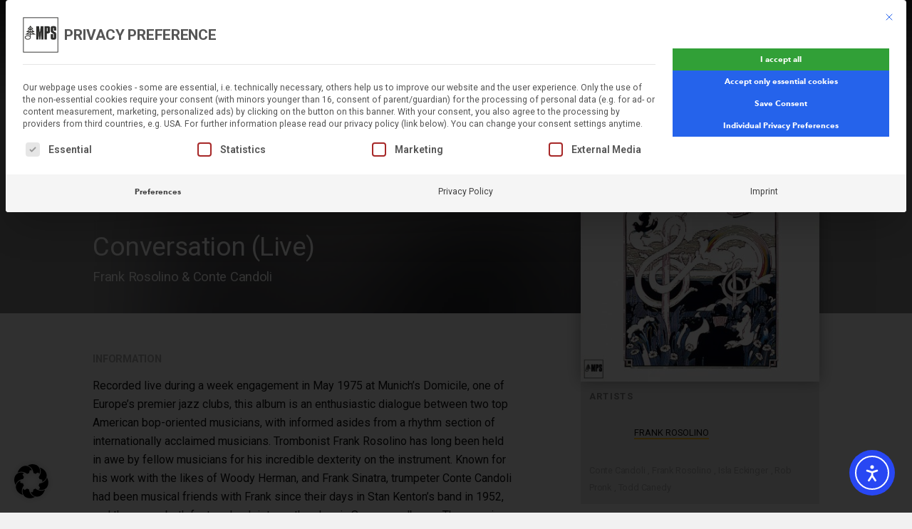

--- FILE ---
content_type: text/html; charset=UTF-8
request_url: https://www.mps-music.com/releases/conversation-live/
body_size: 18538
content:
<!doctype html>
<html lang="en-GB" class="no-js">
<head>
	<meta charset="UTF-8">
	<title>Conversation (Live) - MPS : MPS</title>

	<meta http-equiv="X-UA-Compatible" content="IE=edge,chrome=1">
	<meta name="viewport" content="width=device-width, initial-scale=1.0, minimum-scale=1.0, maximum-scale=1.0, user-scalable=no">
	<meta name="description" content="MPS &#8211; The German Jazz Icon &#8211; Musikproduktion Schwarzwald.">

	<!-- Facebook Share Contents -->
			<meta property="og:image" content="https://www.mps-music.com/wp-content/uploads/2022/10/MPS_Facebook-Share_Image_3200x1600-scaled.jpg">
		<meta property="og:image:type" content="image/png">
		<meta property="og:image:width" content="1200">
		<meta property="og:image:height" content="630">
			<meta property="og:title" content="MPS">
	<meta property="og:site_name" content="MPS">

	
	<meta property="og:description" content="Diversity, courage and quality – these are the trademarks with which MPS gained its glory as the first German jazz label. And with this genre itself, MPS built up a catalogue including more than 500 albums over the years. In 2015 Edel started to revive it in the best sense. ">
	<meta property="og:url" content="https://www.mps-music.com/">
	<meta property="og:locale" content="de_DE">
	<meta property="og:type" content="website">
	<!-- /Facebook Share Contents -->

			<link rel="icon" href="https://www.mps-music.com/wp-content/uploads/2018/02/50yearsMPS_black16.png" type="image/png" sizes="16x16">
				<link rel="icon" href="https://www.mps-music.com/wp-content/uploads/2018/02/50yearsMPS_black32.png" type="image/png" sizes="32x32">
				<link rel="icon" href="https://www.mps-music.com/wp-content/uploads/2018/02/50yearsMPS_black64.png" type="image/png" sizes="64x64">
	
	<meta name='robots' content='index, follow, max-image-preview:large, max-snippet:-1, max-video-preview:-1' />

	<!-- This site is optimized with the Yoast SEO plugin v26.6 - https://yoast.com/wordpress/plugins/seo/ -->
	<link rel="canonical" href="https://www.mps-music.com/releases/conversation-live/" />
	<meta property="og:locale" content="en_GB" />
	<meta property="og:type" content="article" />
	<meta property="og:title" content="Conversation (Live) - MPS" />
	<meta property="og:description" content="Recorded live during a week engagement in May 1975 at Munich’s Domicile, one of Europe’s premier jazz clubs, this album is an enthusiastic dialogue between two top American bop-oriented musicians, with informed asides from a rhythm section of internationally acclaimed musicians. Trombonist Frank Rosolino has long been held in awe by fellow musicians for his [&hellip;]" />
	<meta property="og:url" content="https://www.mps-music.com/releases/conversation-live/" />
	<meta property="og:site_name" content="MPS" />
	<meta property="article:modified_time" content="2023-06-01T14:25:29+00:00" />
	<meta property="og:image" content="https://www.mps-music.com/wp-content/uploads/2016/12/4056813009293_Conversation-Live.jpg" />
	<meta property="og:image:width" content="3000" />
	<meta property="og:image:height" content="3000" />
	<meta property="og:image:type" content="image/jpeg" />
	<meta name="twitter:card" content="summary_large_image" />
	<meta name="twitter:label1" content="Estimated reading time" />
	<meta name="twitter:data1" content="2 minutes" />
	<script type="application/ld+json" class="yoast-schema-graph">{"@context":"https://schema.org","@graph":[{"@type":"WebPage","@id":"https://www.mps-music.com/releases/conversation-live/","url":"https://www.mps-music.com/releases/conversation-live/","name":"Conversation (Live) - MPS","isPartOf":{"@id":"https://www.mps-music.com/#website"},"primaryImageOfPage":{"@id":"https://www.mps-music.com/releases/conversation-live/#primaryimage"},"image":{"@id":"https://www.mps-music.com/releases/conversation-live/#primaryimage"},"thumbnailUrl":"https://www.mps-music.com/wp-content/uploads/2016/12/4056813009293_Conversation-Live.jpg","datePublished":"2017-01-19T10:04:06+00:00","dateModified":"2023-06-01T14:25:29+00:00","breadcrumb":{"@id":"https://www.mps-music.com/releases/conversation-live/#breadcrumb"},"inLanguage":"en-GB","potentialAction":[{"@type":"ReadAction","target":["https://www.mps-music.com/releases/conversation-live/"]}]},{"@type":"ImageObject","inLanguage":"en-GB","@id":"https://www.mps-music.com/releases/conversation-live/#primaryimage","url":"https://www.mps-music.com/wp-content/uploads/2016/12/4056813009293_Conversation-Live.jpg","contentUrl":"https://www.mps-music.com/wp-content/uploads/2016/12/4056813009293_Conversation-Live.jpg","width":3000,"height":3000},{"@type":"BreadcrumbList","@id":"https://www.mps-music.com/releases/conversation-live/#breadcrumb","itemListElement":[{"@type":"ListItem","position":1,"name":"Home","item":"https://www.mps-music.com/"},{"@type":"ListItem","position":2,"name":"Releases","item":"https://www.mps-music.com/releases/"},{"@type":"ListItem","position":3,"name":"Conversation (Live)"}]},{"@type":"WebSite","@id":"https://www.mps-music.com/#website","url":"https://www.mps-music.com/","name":"MPS","description":"MPS - The German Jazz Icon - Musikproduktion Schwarzwald.","potentialAction":[{"@type":"SearchAction","target":{"@type":"EntryPoint","urlTemplate":"https://www.mps-music.com/?s={search_term_string}"},"query-input":{"@type":"PropertyValueSpecification","valueRequired":true,"valueName":"search_term_string"}}],"inLanguage":"en-GB"}]}</script>
	<!-- / Yoast SEO plugin. -->


<script type='application/javascript'  id='pys-version-script'>console.log('PixelYourSite Free version 11.1.5');</script>
<link rel='dns-prefetch' href='//cdn.elementor.com' />
<link id='omgf-preload-0' rel='preload' href='//www.mps-music.com/wp-content/uploads/omgf/google-roboto-font/roboto-normal-latin-ext-400.woff2?ver=1663589173' as='font' type='font/woff2' crossorigin />
<link id='omgf-preload-1' rel='preload' href='//www.mps-music.com/wp-content/uploads/omgf/google-roboto-font/roboto-normal-latin-400.woff2?ver=1663589173' as='font' type='font/woff2' crossorigin />
<link rel="alternate" title="oEmbed (JSON)" type="application/json+oembed" href="https://www.mps-music.com/wp-json/oembed/1.0/embed?url=https%3A%2F%2Fwww.mps-music.com%2Freleases%2Fconversation-live%2F&#038;lang=en" />
<link rel="alternate" title="oEmbed (XML)" type="text/xml+oembed" href="https://www.mps-music.com/wp-json/oembed/1.0/embed?url=https%3A%2F%2Fwww.mps-music.com%2Freleases%2Fconversation-live%2F&#038;format=xml&#038;lang=en" />
<style id='wp-img-auto-sizes-contain-inline-css' type='text/css'>
img:is([sizes=auto i],[sizes^="auto," i]){contain-intrinsic-size:3000px 1500px}
/*# sourceURL=wp-img-auto-sizes-contain-inline-css */
</style>
<style id='wp-emoji-styles-inline-css' type='text/css'>

	img.wp-smiley, img.emoji {
		display: inline !important;
		border: none !important;
		box-shadow: none !important;
		height: 1em !important;
		width: 1em !important;
		margin: 0 0.07em !important;
		vertical-align: -0.1em !important;
		background: none !important;
		padding: 0 !important;
	}
/*# sourceURL=wp-emoji-styles-inline-css */
</style>
<link rel='stylesheet' id='wp-block-library-css' href='https://www.mps-music.com/wp-includes/css/dist/block-library/style.min.css?ver=6.9' type='text/css' media='all' />
<style id='classic-theme-styles-inline-css' type='text/css'>
/*! This file is auto-generated */
.wp-block-button__link{color:#fff;background-color:#32373c;border-radius:9999px;box-shadow:none;text-decoration:none;padding:calc(.667em + 2px) calc(1.333em + 2px);font-size:1.125em}.wp-block-file__button{background:#32373c;color:#fff;text-decoration:none}
/*# sourceURL=/wp-includes/css/classic-themes.min.css */
</style>
<style id='global-styles-inline-css' type='text/css'>
:root{--wp--preset--aspect-ratio--square: 1;--wp--preset--aspect-ratio--4-3: 4/3;--wp--preset--aspect-ratio--3-4: 3/4;--wp--preset--aspect-ratio--3-2: 3/2;--wp--preset--aspect-ratio--2-3: 2/3;--wp--preset--aspect-ratio--16-9: 16/9;--wp--preset--aspect-ratio--9-16: 9/16;--wp--preset--color--black: #000000;--wp--preset--color--cyan-bluish-gray: #abb8c3;--wp--preset--color--white: #ffffff;--wp--preset--color--pale-pink: #f78da7;--wp--preset--color--vivid-red: #cf2e2e;--wp--preset--color--luminous-vivid-orange: #ff6900;--wp--preset--color--luminous-vivid-amber: #fcb900;--wp--preset--color--light-green-cyan: #7bdcb5;--wp--preset--color--vivid-green-cyan: #00d084;--wp--preset--color--pale-cyan-blue: #8ed1fc;--wp--preset--color--vivid-cyan-blue: #0693e3;--wp--preset--color--vivid-purple: #9b51e0;--wp--preset--gradient--vivid-cyan-blue-to-vivid-purple: linear-gradient(135deg,rgb(6,147,227) 0%,rgb(155,81,224) 100%);--wp--preset--gradient--light-green-cyan-to-vivid-green-cyan: linear-gradient(135deg,rgb(122,220,180) 0%,rgb(0,208,130) 100%);--wp--preset--gradient--luminous-vivid-amber-to-luminous-vivid-orange: linear-gradient(135deg,rgb(252,185,0) 0%,rgb(255,105,0) 100%);--wp--preset--gradient--luminous-vivid-orange-to-vivid-red: linear-gradient(135deg,rgb(255,105,0) 0%,rgb(207,46,46) 100%);--wp--preset--gradient--very-light-gray-to-cyan-bluish-gray: linear-gradient(135deg,rgb(238,238,238) 0%,rgb(169,184,195) 100%);--wp--preset--gradient--cool-to-warm-spectrum: linear-gradient(135deg,rgb(74,234,220) 0%,rgb(151,120,209) 20%,rgb(207,42,186) 40%,rgb(238,44,130) 60%,rgb(251,105,98) 80%,rgb(254,248,76) 100%);--wp--preset--gradient--blush-light-purple: linear-gradient(135deg,rgb(255,206,236) 0%,rgb(152,150,240) 100%);--wp--preset--gradient--blush-bordeaux: linear-gradient(135deg,rgb(254,205,165) 0%,rgb(254,45,45) 50%,rgb(107,0,62) 100%);--wp--preset--gradient--luminous-dusk: linear-gradient(135deg,rgb(255,203,112) 0%,rgb(199,81,192) 50%,rgb(65,88,208) 100%);--wp--preset--gradient--pale-ocean: linear-gradient(135deg,rgb(255,245,203) 0%,rgb(182,227,212) 50%,rgb(51,167,181) 100%);--wp--preset--gradient--electric-grass: linear-gradient(135deg,rgb(202,248,128) 0%,rgb(113,206,126) 100%);--wp--preset--gradient--midnight: linear-gradient(135deg,rgb(2,3,129) 0%,rgb(40,116,252) 100%);--wp--preset--font-size--small: 13px;--wp--preset--font-size--medium: 20px;--wp--preset--font-size--large: 36px;--wp--preset--font-size--x-large: 42px;--wp--preset--spacing--20: 0.44rem;--wp--preset--spacing--30: 0.67rem;--wp--preset--spacing--40: 1rem;--wp--preset--spacing--50: 1.5rem;--wp--preset--spacing--60: 2.25rem;--wp--preset--spacing--70: 3.38rem;--wp--preset--spacing--80: 5.06rem;--wp--preset--shadow--natural: 6px 6px 9px rgba(0, 0, 0, 0.2);--wp--preset--shadow--deep: 12px 12px 50px rgba(0, 0, 0, 0.4);--wp--preset--shadow--sharp: 6px 6px 0px rgba(0, 0, 0, 0.2);--wp--preset--shadow--outlined: 6px 6px 0px -3px rgb(255, 255, 255), 6px 6px rgb(0, 0, 0);--wp--preset--shadow--crisp: 6px 6px 0px rgb(0, 0, 0);}:where(.is-layout-flex){gap: 0.5em;}:where(.is-layout-grid){gap: 0.5em;}body .is-layout-flex{display: flex;}.is-layout-flex{flex-wrap: wrap;align-items: center;}.is-layout-flex > :is(*, div){margin: 0;}body .is-layout-grid{display: grid;}.is-layout-grid > :is(*, div){margin: 0;}:where(.wp-block-columns.is-layout-flex){gap: 2em;}:where(.wp-block-columns.is-layout-grid){gap: 2em;}:where(.wp-block-post-template.is-layout-flex){gap: 1.25em;}:where(.wp-block-post-template.is-layout-grid){gap: 1.25em;}.has-black-color{color: var(--wp--preset--color--black) !important;}.has-cyan-bluish-gray-color{color: var(--wp--preset--color--cyan-bluish-gray) !important;}.has-white-color{color: var(--wp--preset--color--white) !important;}.has-pale-pink-color{color: var(--wp--preset--color--pale-pink) !important;}.has-vivid-red-color{color: var(--wp--preset--color--vivid-red) !important;}.has-luminous-vivid-orange-color{color: var(--wp--preset--color--luminous-vivid-orange) !important;}.has-luminous-vivid-amber-color{color: var(--wp--preset--color--luminous-vivid-amber) !important;}.has-light-green-cyan-color{color: var(--wp--preset--color--light-green-cyan) !important;}.has-vivid-green-cyan-color{color: var(--wp--preset--color--vivid-green-cyan) !important;}.has-pale-cyan-blue-color{color: var(--wp--preset--color--pale-cyan-blue) !important;}.has-vivid-cyan-blue-color{color: var(--wp--preset--color--vivid-cyan-blue) !important;}.has-vivid-purple-color{color: var(--wp--preset--color--vivid-purple) !important;}.has-black-background-color{background-color: var(--wp--preset--color--black) !important;}.has-cyan-bluish-gray-background-color{background-color: var(--wp--preset--color--cyan-bluish-gray) !important;}.has-white-background-color{background-color: var(--wp--preset--color--white) !important;}.has-pale-pink-background-color{background-color: var(--wp--preset--color--pale-pink) !important;}.has-vivid-red-background-color{background-color: var(--wp--preset--color--vivid-red) !important;}.has-luminous-vivid-orange-background-color{background-color: var(--wp--preset--color--luminous-vivid-orange) !important;}.has-luminous-vivid-amber-background-color{background-color: var(--wp--preset--color--luminous-vivid-amber) !important;}.has-light-green-cyan-background-color{background-color: var(--wp--preset--color--light-green-cyan) !important;}.has-vivid-green-cyan-background-color{background-color: var(--wp--preset--color--vivid-green-cyan) !important;}.has-pale-cyan-blue-background-color{background-color: var(--wp--preset--color--pale-cyan-blue) !important;}.has-vivid-cyan-blue-background-color{background-color: var(--wp--preset--color--vivid-cyan-blue) !important;}.has-vivid-purple-background-color{background-color: var(--wp--preset--color--vivid-purple) !important;}.has-black-border-color{border-color: var(--wp--preset--color--black) !important;}.has-cyan-bluish-gray-border-color{border-color: var(--wp--preset--color--cyan-bluish-gray) !important;}.has-white-border-color{border-color: var(--wp--preset--color--white) !important;}.has-pale-pink-border-color{border-color: var(--wp--preset--color--pale-pink) !important;}.has-vivid-red-border-color{border-color: var(--wp--preset--color--vivid-red) !important;}.has-luminous-vivid-orange-border-color{border-color: var(--wp--preset--color--luminous-vivid-orange) !important;}.has-luminous-vivid-amber-border-color{border-color: var(--wp--preset--color--luminous-vivid-amber) !important;}.has-light-green-cyan-border-color{border-color: var(--wp--preset--color--light-green-cyan) !important;}.has-vivid-green-cyan-border-color{border-color: var(--wp--preset--color--vivid-green-cyan) !important;}.has-pale-cyan-blue-border-color{border-color: var(--wp--preset--color--pale-cyan-blue) !important;}.has-vivid-cyan-blue-border-color{border-color: var(--wp--preset--color--vivid-cyan-blue) !important;}.has-vivid-purple-border-color{border-color: var(--wp--preset--color--vivid-purple) !important;}.has-vivid-cyan-blue-to-vivid-purple-gradient-background{background: var(--wp--preset--gradient--vivid-cyan-blue-to-vivid-purple) !important;}.has-light-green-cyan-to-vivid-green-cyan-gradient-background{background: var(--wp--preset--gradient--light-green-cyan-to-vivid-green-cyan) !important;}.has-luminous-vivid-amber-to-luminous-vivid-orange-gradient-background{background: var(--wp--preset--gradient--luminous-vivid-amber-to-luminous-vivid-orange) !important;}.has-luminous-vivid-orange-to-vivid-red-gradient-background{background: var(--wp--preset--gradient--luminous-vivid-orange-to-vivid-red) !important;}.has-very-light-gray-to-cyan-bluish-gray-gradient-background{background: var(--wp--preset--gradient--very-light-gray-to-cyan-bluish-gray) !important;}.has-cool-to-warm-spectrum-gradient-background{background: var(--wp--preset--gradient--cool-to-warm-spectrum) !important;}.has-blush-light-purple-gradient-background{background: var(--wp--preset--gradient--blush-light-purple) !important;}.has-blush-bordeaux-gradient-background{background: var(--wp--preset--gradient--blush-bordeaux) !important;}.has-luminous-dusk-gradient-background{background: var(--wp--preset--gradient--luminous-dusk) !important;}.has-pale-ocean-gradient-background{background: var(--wp--preset--gradient--pale-ocean) !important;}.has-electric-grass-gradient-background{background: var(--wp--preset--gradient--electric-grass) !important;}.has-midnight-gradient-background{background: var(--wp--preset--gradient--midnight) !important;}.has-small-font-size{font-size: var(--wp--preset--font-size--small) !important;}.has-medium-font-size{font-size: var(--wp--preset--font-size--medium) !important;}.has-large-font-size{font-size: var(--wp--preset--font-size--large) !important;}.has-x-large-font-size{font-size: var(--wp--preset--font-size--x-large) !important;}
:where(.wp-block-post-template.is-layout-flex){gap: 1.25em;}:where(.wp-block-post-template.is-layout-grid){gap: 1.25em;}
:where(.wp-block-term-template.is-layout-flex){gap: 1.25em;}:where(.wp-block-term-template.is-layout-grid){gap: 1.25em;}
:where(.wp-block-columns.is-layout-flex){gap: 2em;}:where(.wp-block-columns.is-layout-grid){gap: 2em;}
:root :where(.wp-block-pullquote){font-size: 1.5em;line-height: 1.6;}
/*# sourceURL=global-styles-inline-css */
</style>
<link rel='stylesheet' id='agp-inpost-gallery-ui-css-css' href='https://www.mps-music.com/wp-content/plugins/agp-inpost-gallery//agp-inpost-gallery-ui.css?ver=1.0' type='text/css' media='all' />
<link rel='stylesheet' id='contact-form-7-css' href='https://www.mps-music.com/wp-content/plugins/contact-form-7/includes/css/styles.css?ver=6.1.4' type='text/css' media='all' />
<link rel='stylesheet' id='collapscore-css-css' href='https://www.mps-music.com/wp-content/plugins/jquery-collapse-o-matic/css/core_style.css?ver=1.0' type='text/css' media='all' />
<link rel='stylesheet' id='collapseomatic-css-css' href='https://www.mps-music.com/wp-content/plugins/jquery-collapse-o-matic/css/light_style.css?ver=1.6' type='text/css' media='all' />
<link rel='stylesheet' id='siteorigin-panels-front-css' href='https://www.mps-music.com/wp-content/plugins/siteorigin-panels/css/front-flex.min.css?ver=2.33.4' type='text/css' media='all' />
<link rel='stylesheet' id='ea11y-widget-fonts-css' href='https://www.mps-music.com/wp-content/plugins/pojo-accessibility/assets/build/fonts.css?ver=3.9.1' type='text/css' media='all' />
<link rel='stylesheet' id='ea11y-skip-link-css' href='https://www.mps-music.com/wp-content/plugins/pojo-accessibility/assets/build/skip-link.css?ver=3.9.1' type='text/css' media='all' />
<link rel='stylesheet' id='style-css' href='https://www.mps-music.com/wp-content/themes/edel-wp/style.css?ver=1.0' type='text/css' media='all' />
<link rel='stylesheet' id='mps-css' href='https://www.mps-music.com/wp-content/themes/edel-wp/css/mps/mps.css?ver=1.0' type='text/css' media='all' />
<link rel='stylesheet' id='post-gallery-styles-css' href='https://www.mps-music.com/wp-content/themes/edel-wp/includes/post-extensions/post-gallery/css/post-gallery.css?ver=1.0' type='text/css' media='all' />
<link rel='stylesheet' id='borlabs-cookie-custom-css' href='https://www.mps-music.com/wp-content/cache/borlabs-cookie/1/borlabs-cookie-1-en.css?ver=3.3.23-158' type='text/css' media='all' />
<link rel='stylesheet' id='ekit-widget-styles-css' href='https://www.mps-music.com/wp-content/plugins/elementskit-lite/widgets/init/assets/css/widget-styles.css?ver=3.7.7' type='text/css' media='all' />
<link rel='stylesheet' id='ekit-responsive-css' href='https://www.mps-music.com/wp-content/plugins/elementskit-lite/widgets/init/assets/css/responsive.css?ver=3.7.7' type='text/css' media='all' />
<link rel='stylesheet' id='elementor-frontend-css' href='https://www.mps-music.com/wp-content/plugins/elementor/assets/css/frontend.min.css?ver=3.33.4' type='text/css' media='all' />
<link rel='stylesheet' id='widget-icon-list-css' href='https://www.mps-music.com/wp-content/plugins/elementor/assets/css/widget-icon-list.min.css?ver=3.33.4' type='text/css' media='all' />
<link rel='stylesheet' id='eael-general-css' href='https://www.mps-music.com/wp-content/plugins/essential-addons-for-elementor-lite/assets/front-end/css/view/general.min.css?ver=6.5.4' type='text/css' media='all' />
<script type="text/javascript" id="jquery-core-js-extra">
/* <![CDATA[ */
var pysFacebookRest = {"restApiUrl":"https://www.mps-music.com/wp-json/pys-facebook/v1/event","debug":""};
//# sourceURL=jquery-core-js-extra
/* ]]> */
</script>
<script type="text/javascript" src="https://www.mps-music.com/wp-includes/js/jquery/jquery.min.js?ver=3.7.1" id="jquery-core-js"></script>
<script type="text/javascript" src="https://www.mps-music.com/wp-includes/js/jquery/jquery-migrate.min.js?ver=3.4.1" id="jquery-migrate-js"></script>
<script type="text/javascript" src="https://www.mps-music.com/wp-includes/js/tinymce/tinymce.min.js?ver=49110-20250317" id="wp-tinymce-root-js"></script>
<script type="text/javascript" src="https://www.mps-music.com/wp-includes/js/tinymce/plugins/compat3x/plugin.min.js?ver=49110-20250317" id="wp-tinymce-js"></script>
<script type="text/javascript" src="https://www.mps-music.com/wp-content/themes/edel-wp/includes/post-extensions/post-gallery/js/post-gallery.js?ver=6.9" id="post-gallery-js-js"></script>
<script data-no-optimize="1" data-no-minify="1" data-cfasync="false" type="text/javascript" src="https://www.mps-music.com/wp-content/cache/borlabs-cookie/1/borlabs-cookie-config-en.json.js?ver=3.3.23-173" id="borlabs-cookie-config-js"></script>
<script data-no-optimize="1" data-no-minify="1" data-cfasync="false" type="text/javascript" src="https://www.mps-music.com/wp-content/plugins/borlabs-cookie/assets/javascript/borlabs-cookie-prioritize.min.js?ver=3.3.23" id="borlabs-cookie-prioritize-js"></script>
<script type="text/javascript" src="https://www.mps-music.com/wp-content/plugins/pixelyoursite/dist/scripts/jquery.bind-first-0.2.3.min.js?ver=0.2.3" id="jquery-bind-first-js"></script>
<script type="text/javascript" src="https://www.mps-music.com/wp-content/plugins/pixelyoursite/dist/scripts/js.cookie-2.1.3.min.js?ver=2.1.3" id="js-cookie-pys-js"></script>
<script type="text/javascript" src="https://www.mps-music.com/wp-content/plugins/pixelyoursite/dist/scripts/tld.min.js?ver=2.3.1" id="js-tld-js"></script>
<script type="text/javascript" id="pys-js-extra">
/* <![CDATA[ */
var pysOptions = {"staticEvents":{"facebook":{"init_event":[{"delay":0,"type":"static","ajaxFire":true,"name":"PageView","pixelIds":["979973949147632"],"eventID":"1a3e2100-1ecb-4bba-9347-3c700549d7d0","params":{"page_title":"Conversation (Live)","post_type":"release","post_id":1552,"plugin":"PixelYourSite","user_role":"guest","event_url":"www.mps-music.com/releases/conversation-live/"},"e_id":"init_event","ids":[],"hasTimeWindow":false,"timeWindow":0,"woo_order":"","edd_order":""}]}},"dynamicEvents":{"automatic_event_form":{"facebook":{"delay":0,"type":"dyn","name":"Form","pixelIds":["979973949147632"],"eventID":"afac6ada-e917-41dc-a40c-e2961559db6c","params":{"page_title":"Conversation (Live)","post_type":"release","post_id":1552,"plugin":"PixelYourSite","user_role":"guest","event_url":"www.mps-music.com/releases/conversation-live/"},"e_id":"automatic_event_form","ids":[],"hasTimeWindow":false,"timeWindow":0,"woo_order":"","edd_order":""}},"automatic_event_download":{"facebook":{"delay":0,"type":"dyn","name":"Download","extensions":["","doc","exe","js","pdf","ppt","tgz","zip","xls"],"pixelIds":["979973949147632"],"eventID":"720c7683-f466-44e7-885a-2868032019ac","params":{"page_title":"Conversation (Live)","post_type":"release","post_id":1552,"plugin":"PixelYourSite","user_role":"guest","event_url":"www.mps-music.com/releases/conversation-live/"},"e_id":"automatic_event_download","ids":[],"hasTimeWindow":false,"timeWindow":0,"woo_order":"","edd_order":""}},"automatic_event_comment":{"facebook":{"delay":0,"type":"dyn","name":"Comment","pixelIds":["979973949147632"],"eventID":"a8971fdf-a900-49c0-80df-6a34ff55d930","params":{"page_title":"Conversation (Live)","post_type":"release","post_id":1552,"plugin":"PixelYourSite","user_role":"guest","event_url":"www.mps-music.com/releases/conversation-live/"},"e_id":"automatic_event_comment","ids":[],"hasTimeWindow":false,"timeWindow":0,"woo_order":"","edd_order":""}}},"triggerEvents":[],"triggerEventTypes":[],"facebook":{"pixelIds":["979973949147632"],"advancedMatching":[],"advancedMatchingEnabled":false,"removeMetadata":false,"wooVariableAsSimple":false,"serverApiEnabled":true,"wooCRSendFromServer":false,"send_external_id":null,"enabled_medical":false,"do_not_track_medical_param":["event_url","post_title","page_title","landing_page","content_name","categories","category_name","tags"],"meta_ldu":false},"debug":"","siteUrl":"https://www.mps-music.com","ajaxUrl":"https://www.mps-music.com/wp-admin/admin-ajax.php","ajax_event":"8869dc45af","enable_remove_download_url_param":"1","cookie_duration":"7","last_visit_duration":"60","enable_success_send_form":"","ajaxForServerEvent":"1","ajaxForServerStaticEvent":"1","useSendBeacon":"1","send_external_id":"1","external_id_expire":"180","track_cookie_for_subdomains":"1","google_consent_mode":"1","gdpr":{"ajax_enabled":true,"all_disabled_by_api":false,"facebook_disabled_by_api":false,"analytics_disabled_by_api":false,"google_ads_disabled_by_api":false,"pinterest_disabled_by_api":false,"bing_disabled_by_api":false,"reddit_disabled_by_api":false,"externalID_disabled_by_api":false,"facebook_prior_consent_enabled":true,"analytics_prior_consent_enabled":true,"google_ads_prior_consent_enabled":null,"pinterest_prior_consent_enabled":true,"bing_prior_consent_enabled":true,"cookiebot_integration_enabled":false,"cookiebot_facebook_consent_category":"marketing","cookiebot_analytics_consent_category":"statistics","cookiebot_tiktok_consent_category":"marketing","cookiebot_google_ads_consent_category":"marketing","cookiebot_pinterest_consent_category":"marketing","cookiebot_bing_consent_category":"marketing","consent_magic_integration_enabled":false,"real_cookie_banner_integration_enabled":false,"cookie_notice_integration_enabled":false,"cookie_law_info_integration_enabled":false,"analytics_storage":{"enabled":true,"value":"granted","filter":false},"ad_storage":{"enabled":true,"value":"granted","filter":false},"ad_user_data":{"enabled":true,"value":"granted","filter":false},"ad_personalization":{"enabled":true,"value":"granted","filter":false}},"cookie":{"disabled_all_cookie":true,"disabled_start_session_cookie":false,"disabled_advanced_form_data_cookie":false,"disabled_landing_page_cookie":false,"disabled_first_visit_cookie":false,"disabled_trafficsource_cookie":false,"disabled_utmTerms_cookie":false,"disabled_utmId_cookie":false},"tracking_analytics":{"TrafficSource":"direct","TrafficLanding":"undefined","TrafficUtms":[],"TrafficUtmsId":[]},"GATags":{"ga_datalayer_type":"default","ga_datalayer_name":"dataLayerPYS"},"woo":{"enabled":false},"edd":{"enabled":false},"cache_bypass":"1768627932"};
//# sourceURL=pys-js-extra
/* ]]> */
</script>
<script type="text/javascript" id="pys-js-before">
/* <![CDATA[ */
(function(){
if (typeof pysOptions === 'undefined' || typeof pysOptions.automatic === 'undefined') {
    return;
}

//check if consent for vimeo/youtube
const cookies = document.cookie.split('; ');
let consentVimeo = false;
let consentYoutube = false;
for (let c of cookies) {
    if (c.startsWith('borlabs-cookie=')) {
        consentVimeo = c.includes('%22vimeo%22');
        consentYoutube = c.includes('%22youtube%22');
        break;
    }
}

if (pysOptions.automatic.hasOwnProperty('enable_vimeo')) {
    pysOptions.automatic.enable_vimeo = pysOptions.automatic.enable_vimeo && consentVimeo
}
if (pysOptions.automatic.hasOwnProperty('enable_youtube')) {
    pysOptions.automatic.enable_youtube = pysOptions.automatic.enable_youtube && consentYoutube
}
})();
//# sourceURL=pys-js-before
/* ]]> */
</script>
<script type="text/javascript" src="https://www.mps-music.com/wp-content/plugins/pixelyoursite/dist/scripts/public.js?ver=11.1.5" id="pys-js"></script>
<script type="text/javascript" src="https://www.mps-music.com/wp-content/plugins/agp-inpost-gallery//agp-inpost-gallery-ui.js?ver=1.0.0" id="agp-inpost-gallery-ui-js-js"></script>
<link rel="https://api.w.org/" href="https://www.mps-music.com/wp-json/" /><link rel="EditURI" type="application/rsd+xml" title="RSD" href="https://www.mps-music.com/xmlrpc.php?rsd" />
<meta name="generator" content="WordPress 6.9" />
<link rel='shortlink' href='https://www.mps-music.com/?p=1552' />
<meta name="facebook-domain-verification" content="n0w1vk41a5a5h3ufq0as34i3nmws2w" /><meta name="generator" content="Elementor 3.33.4; features: additional_custom_breakpoints; settings: css_print_method-external, google_font-enabled, font_display-auto">
<script data-no-optimize="1" data-no-minify="1" data-cfasync="false" data-borlabs-cookie-script-blocker-ignore>
    (function () {
        if ('0' === '1' && '1' === '1') {
            window['gtag_enable_tcf_support'] = true;
        }
        window.dataLayer = window.dataLayer || [];
        if (typeof window.gtag !== 'function') {
            window.gtag = function () {
                window.dataLayer.push(arguments);
            };
        }
        gtag('set', 'developer_id.dYjRjMm', true);
        if ('1' === '1') {
            let getCookieValue = function (name) {
                return document.cookie.match('(^|;)\\s*' + name + '\\s*=\\s*([^;]+)')?.pop() || '';
            };
            const gtmRegionsData = '{{ google-tag-manager-cm-regional-defaults }}';
            let gtmRegions = [];
            if (gtmRegionsData !== '\{\{ google-tag-manager-cm-regional-defaults \}\}') {
                gtmRegions = JSON.parse(gtmRegionsData);
            }
            let defaultRegion = null;
            for (let gtmRegionIndex in gtmRegions) {
                let gtmRegion = gtmRegions[gtmRegionIndex];
                if (gtmRegion['google-tag-manager-cm-region'] === '') {
                    defaultRegion = gtmRegion;
                } else {
                    gtag('consent', 'default', {
                        'ad_storage': gtmRegion['google-tag-manager-cm-default-ad-storage'],
                        'ad_user_data': gtmRegion['google-tag-manager-cm-default-ad-user-data'],
                        'ad_personalization': gtmRegion['google-tag-manager-cm-default-ad-personalization'],
                        'analytics_storage': gtmRegion['google-tag-manager-cm-default-analytics-storage'],
                        'functionality_storage': gtmRegion['google-tag-manager-cm-default-functionality-storage'],
                        'personalization_storage': gtmRegion['google-tag-manager-cm-default-personalization-storage'],
                        'security_storage': gtmRegion['google-tag-manager-cm-default-security-storage'],
                        'region': gtmRegion['google-tag-manager-cm-region'].toUpperCase().split(','),
						'wait_for_update': 500,
                    });
                }
            }
            let cookieValue = getCookieValue('borlabs-cookie-gcs');
            let consentsFromCookie = {};
            if (cookieValue !== '') {
                consentsFromCookie = JSON.parse(decodeURIComponent(cookieValue));
            }
            let defaultValues = {
                'ad_storage': defaultRegion === null ? 'denied' : defaultRegion['google-tag-manager-cm-default-ad-storage'],
                'ad_user_data': defaultRegion === null ? 'denied' : defaultRegion['google-tag-manager-cm-default-ad-user-data'],
                'ad_personalization': defaultRegion === null ? 'denied' : defaultRegion['google-tag-manager-cm-default-ad-personalization'],
                'analytics_storage': defaultRegion === null ? 'denied' : defaultRegion['google-tag-manager-cm-default-analytics-storage'],
                'functionality_storage': defaultRegion === null ? 'denied' : defaultRegion['google-tag-manager-cm-default-functionality-storage'],
                'personalization_storage': defaultRegion === null ? 'denied' : defaultRegion['google-tag-manager-cm-default-personalization-storage'],
                'security_storage': defaultRegion === null ? 'denied' : defaultRegion['google-tag-manager-cm-default-security-storage'],
                'wait_for_update': 500,
            };
            gtag('consent', 'default', {...defaultValues, ...consentsFromCookie});
            gtag('set', 'ads_data_redaction', true);
        }

        if ('1' === '1') {
            let url = new URL(window.location.href);

            if ((url.searchParams.has('gtm_debug') && url.searchParams.get('gtm_debug') !== '') || document.cookie.indexOf('__TAG_ASSISTANT=') !== -1 || document.documentElement.hasAttribute('data-tag-assistant-present')) {
                /* GTM block start */
                (function(w,d,s,l,i){w[l]=w[l]||[];w[l].push({'gtm.start':
                        new Date().getTime(),event:'gtm.js'});var f=d.getElementsByTagName(s)[0],
                    j=d.createElement(s),dl=l!='dataLayer'?'&l='+l:'';j.async=true;j.src=
                    'https://www.googletagmanager.com/gtm.js?id='+i+dl;f.parentNode.insertBefore(j,f);
                })(window,document,'script','dataLayer','GTM-PMNX8J');
                /* GTM block end */
            } else {
                /* GTM block start */
                (function(w,d,s,l,i){w[l]=w[l]||[];w[l].push({'gtm.start':
                        new Date().getTime(),event:'gtm.js'});var f=d.getElementsByTagName(s)[0],
                    j=d.createElement(s),dl=l!='dataLayer'?'&l='+l:'';j.async=true;j.src=
                    'https://www.mps-music.com/wp-content/uploads/borlabs-cookie/' + i + '.js?ver=kj3ygcvo';f.parentNode.insertBefore(j,f);
                })(window,document,'script','dataLayer','GTM-PMNX8J');
                /* GTM block end */
            }
        }


        let borlabsCookieConsentChangeHandler = function () {
            window.dataLayer = window.dataLayer || [];
            if (typeof window.gtag !== 'function') {
                window.gtag = function() {
                    window.dataLayer.push(arguments);
                };
            }

            let consents = BorlabsCookie.Cookie.getPluginCookie().consents;

            if ('1' === '1') {
                let gtmConsents = {};
                let customConsents = {};

				let services = BorlabsCookie.Services._services;

				for (let service in services) {
					if (service !== 'borlabs-cookie') {
						customConsents['borlabs_cookie_' + service.replaceAll('-', '_')] = BorlabsCookie.Consents.hasConsent(service) ? 'granted' : 'denied';
					}
				}

                if ('0' === '1') {
                    gtmConsents = {
                        'analytics_storage': BorlabsCookie.Consents.hasConsentForServiceGroup('statistics') === true ? 'granted' : 'denied',
                        'functionality_storage': BorlabsCookie.Consents.hasConsentForServiceGroup('statistics') === true ? 'granted' : 'denied',
                        'personalization_storage': BorlabsCookie.Consents.hasConsentForServiceGroup('marketing') === true ? 'granted' : 'denied',
                        'security_storage': BorlabsCookie.Consents.hasConsentForServiceGroup('statistics') === true ? 'granted' : 'denied',
                    };
                } else {
                    gtmConsents = {
                        'ad_storage': BorlabsCookie.Consents.hasConsentForServiceGroup('marketing') === true ? 'granted' : 'denied',
                        'ad_user_data': BorlabsCookie.Consents.hasConsentForServiceGroup('marketing') === true ? 'granted' : 'denied',
                        'ad_personalization': BorlabsCookie.Consents.hasConsentForServiceGroup('marketing') === true ? 'granted' : 'denied',
                        'analytics_storage': BorlabsCookie.Consents.hasConsentForServiceGroup('statistics') === true ? 'granted' : 'denied',
                        'functionality_storage': BorlabsCookie.Consents.hasConsentForServiceGroup('statistics') === true ? 'granted' : 'denied',
                        'personalization_storage': BorlabsCookie.Consents.hasConsentForServiceGroup('marketing') === true ? 'granted' : 'denied',
                        'security_storage': BorlabsCookie.Consents.hasConsentForServiceGroup('statistics') === true ? 'granted' : 'denied',
                    };
                }
                BorlabsCookie.CookieLibrary.setCookie(
                    'borlabs-cookie-gcs',
                    JSON.stringify(gtmConsents),
                    BorlabsCookie.Settings.automaticCookieDomainAndPath.value ? '' : BorlabsCookie.Settings.cookieDomain.value,
                    BorlabsCookie.Settings.cookiePath.value,
                    BorlabsCookie.Cookie.getPluginCookie().expires,
                    BorlabsCookie.Settings.cookieSecure.value,
                    BorlabsCookie.Settings.cookieSameSite.value
                );
                gtag('consent', 'update', {...gtmConsents, ...customConsents});
            }


            for (let serviceGroup in consents) {
                for (let service of consents[serviceGroup]) {
                    if (!window.BorlabsCookieGtmPackageSentEvents.includes(service) && service !== 'borlabs-cookie') {
                        window.dataLayer.push({
                            event: 'borlabs-cookie-opt-in-' + service,
                        });
                        window.BorlabsCookieGtmPackageSentEvents.push(service);
                    }
                }
            }
            let afterConsentsEvent = document.createEvent('Event');
            afterConsentsEvent.initEvent('borlabs-cookie-google-tag-manager-after-consents', true, true);
            document.dispatchEvent(afterConsentsEvent);
        };
        window.BorlabsCookieGtmPackageSentEvents = [];
        document.addEventListener('borlabs-cookie-consent-saved', borlabsCookieConsentChangeHandler);
        document.addEventListener('borlabs-cookie-handle-unblock', borlabsCookieConsentChangeHandler);
    })();
</script><script>
	var brlbsPysInitialized = false;
	function brlbsPysLoadPixel(load) {
		if (brlbsPysInitialized === true) {
			load();
		} else {
			if (BorlabsCookie.Consents.hasConsent('pixel-your-site')) {
				document.addEventListener('brlbsPysInitialized', () => { load(); });
			} else {
				load();
			}
		}
	}
</script>			<style>
				.e-con.e-parent:nth-of-type(n+4):not(.e-lazyloaded):not(.e-no-lazyload),
				.e-con.e-parent:nth-of-type(n+4):not(.e-lazyloaded):not(.e-no-lazyload) * {
					background-image: none !important;
				}
				@media screen and (max-height: 1024px) {
					.e-con.e-parent:nth-of-type(n+3):not(.e-lazyloaded):not(.e-no-lazyload),
					.e-con.e-parent:nth-of-type(n+3):not(.e-lazyloaded):not(.e-no-lazyload) * {
						background-image: none !important;
					}
				}
				@media screen and (max-height: 640px) {
					.e-con.e-parent:nth-of-type(n+2):not(.e-lazyloaded):not(.e-no-lazyload),
					.e-con.e-parent:nth-of-type(n+2):not(.e-lazyloaded):not(.e-no-lazyload) * {
						background-image: none !important;
					}
				}
			</style>
			 <meta name="facebook-domain-verification" content="n0w1vk41a5a5h3ufq0as34i3nmws2w" /><style media="all" id="siteorigin-panels-layouts-head">/* Layout 1552 */ #pgc-1552-0-0 { width:100%;width:calc(100% - ( 0 * 30px ) ) } #pl-1552 .so-panel { margin-bottom:30px } #pl-1552 .so-panel:last-of-type { margin-bottom:0px } @media (max-width:780px){ #pg-1552-0.panel-no-style, #pg-1552-0.panel-has-style > .panel-row-style, #pg-1552-0 { -webkit-flex-direction:column;-ms-flex-direction:column;flex-direction:column } #pg-1552-0 > .panel-grid-cell , #pg-1552-0 > .panel-row-style > .panel-grid-cell { width:100%;margin-right:0 } #pl-1552 .panel-grid-cell { padding:0 } #pl-1552 .panel-grid .panel-grid-cell-empty { display:none } #pl-1552 .panel-grid .panel-grid-cell-mobile-last { margin-bottom:0px }  } </style>
</head>
<body class="wp-singular release-template-default single single-release postid-1552 wp-theme-edel-wp siteorigin-panels siteorigin-panels-before-js ally-default conversation-live elementor-default elementor-kit-4409">




	<!-- wrapper -->
	<div id="wrapper" class="">
		<div id="header-menu-container">
			<div class="container">

				<!-- desktop header navigation -->
				<div class="row hidden-md-down">
					<div class="row">
						<nav role="misc" id="header-menu-misc" class="col-md-12 text-right menu-container small desktop">
							<div class="menu-top-right-small-en-container"><ul id="menu-top-right-small-en" class="menu"><li id="menu-item-597" class="toggle-newsletter-signup-button menu-item menu-item-type-custom menu-item-object-custom menu-item-597"><a href="/#sib-form-container">Newsletter</a></li>
<li id="menu-item-1633" class="menu-item menu-item-type-post_type menu-item-object-page menu-item-1633"><a href="https://www.mps-music.com/contact-2/">Contact</a></li>
</ul></div>						</nav>
					</div>
					<div class="row">
						<div id="logo" class="col-md-2 col-sm-2">
							<a href="https://www.mps-music.com">
								<img fetchpriority="high" width="510" height="510" src="https://www.mps-music.com/wp-content/uploads/2017/10/MPS_Logo_2014-Konvertiertweiss.png" class="attachment-full size-full" alt="" decoding="async" srcset="https://www.mps-music.com/wp-content/uploads/2017/10/MPS_Logo_2014-Konvertiertweiss.png 510w, https://www.mps-music.com/wp-content/uploads/2017/10/MPS_Logo_2014-Konvertiertweiss-150x150.png 150w, https://www.mps-music.com/wp-content/uploads/2017/10/MPS_Logo_2014-Konvertiertweiss-300x300.png 300w, https://www.mps-music.com/wp-content/uploads/2017/10/MPS_Logo_2014-Konvertiertweiss-120x120.png 120w, https://www.mps-music.com/wp-content/uploads/2017/10/MPS_Logo_2014-Konvertiertweiss-380x380.png 380w, https://www.mps-music.com/wp-content/uploads/2017/10/MPS_Logo_2014-Konvertiertweiss-360x360.png 360w" sizes="(max-width: 510px) 100vw, 510px" />							</a>
						</div>
						<nav role="main" id="header-menu-main" class="col-md-10 col-sm-10 text-right menu-container large desktop">
															
<div id="search-desktop">
	<div class="search-desktop-toggle-button show"></div>

	<form class="search" method="get" action="https://www.mps-music.com" role="search">
		<input class="search-input" type="search" name="s" placeholder="Search">
		<div class="search-desktop-toggle-button hide"></div>
	</form>

	<script type="text/javascript">
	jQuery(document).ready(function($)
	{
		$('.search-desktop-toggle-button').click(function(event)
		{
			event.preventDefault();
			event.stopPropagation();

			$('#search-desktop').children('form').children('input.search').val('');
			$('#search-desktop').children('form').toggleClass('show');
			$('#main-menu-desktop').toggleClass('hidden');
			$('.search-desktop-toggle-button.show').toggleClass('hidden');
			$('#search-desktop').children('form').children('input.search-input').first().focus();

			$('#search-desktop').click(function(event)
			{
				event.preventDefault();
				event.stopPropagation();
			});

			$('html').click(function() 
			{
				$('#search-desktop').children('form').removeClass('show');
				$('#main-menu-desktop').removeClass('hidden');
				$('.search-desktop-toggle-button.show').removeClass('hidden');

				$('#search-desktop').click(function(){});
			});
		});
	});
	</script>
</div>

							<div id="main-menu-desktop">
								<div class="menu-main-menu-en-container"><ul id="menu-main-menu-en" class="menu"><li id="menu-item-1083" class="home menu-item menu-item-type-custom menu-item-object-custom menu-item-home menu-item-1083"><a href="http://www.mps-music.com/">Home</a></li>
<li id="menu-item-2097" class="artists menu-item menu-item-type-post_type_archive menu-item-object-artist menu-item-2097"><a href="https://www.mps-music.com/artists/">Artists</a></li>
<li id="menu-item-4698" class="menu-item menu-item-type-post_type menu-item-object-page menu-item-4698"><a href="https://www.mps-music.com/products/">Products</a></li>
<li id="menu-item-1105" class="releases menu-item menu-item-type-post_type_archive menu-item-object-release menu-item-1105"><a href="https://www.mps-music.com/releases/">Releases</a></li>
<li id="menu-item-1897" class="about menu-item menu-item-type-post_type menu-item-object-page menu-item-1897"><a href="https://www.mps-music.com/the-mps-story/">The MPS Story</a></li>
<li id="menu-item-1110" class="events menu-item menu-item-type-post_type_archive menu-item-object-event menu-item-1110"><a href="https://www.mps-music.com/events/">Events</a></li>
</ul></div>							</div>
						</nav>
					</div>
				</div>
				<!-- /desktop header navigation -->

				<!-- mobile header navigation -->
				<div class="row hidden-lg-up">
					<div class="row mobile-menu-header">
						<div class="col-md-4 col-sm-4 col-xs-4">
							<button class="menu-button open"></button>
						</div>
						<div id="logo-mobile" class="col-md-4 col-sm-4 col-xs-4 text-center header">
							<a href="https://www.mps-music.com">
								<img fetchpriority="high" width="510" height="510" src="https://www.mps-music.com/wp-content/uploads/2017/10/MPS_Logo_2014-Konvertiertweiss.png" class="attachment-full size-full" alt="" decoding="async" srcset="https://www.mps-music.com/wp-content/uploads/2017/10/MPS_Logo_2014-Konvertiertweiss.png 510w, https://www.mps-music.com/wp-content/uploads/2017/10/MPS_Logo_2014-Konvertiertweiss-150x150.png 150w, https://www.mps-music.com/wp-content/uploads/2017/10/MPS_Logo_2014-Konvertiertweiss-300x300.png 300w, https://www.mps-music.com/wp-content/uploads/2017/10/MPS_Logo_2014-Konvertiertweiss-120x120.png 120w, https://www.mps-music.com/wp-content/uploads/2017/10/MPS_Logo_2014-Konvertiertweiss-380x380.png 380w, https://www.mps-music.com/wp-content/uploads/2017/10/MPS_Logo_2014-Konvertiertweiss-360x360.png 360w" sizes="(max-width: 510px) 100vw, 510px" />							</a>
						</div>
						<div id="search-mobile" class="search-mobile header">
	<div class="search-mobile-toggle-button header show"></div>

	<form class="search" method="get" action="https://www.mps-music.com" role="search">
		<input class="search-input" type="search" name="s" placeholder="Search">
		<div class="search-mobile-toggle-button header hide"></div>
	</form>
</div>

<script type="text/javascript">
jQuery(document).ready(function($)
{
	$('.search-mobile-toggle-button.header').click(function()
	{
		event.preventDefault();
		event.stopPropagation();

		var showButton = $('.search-mobile-toggle-button.header.show');
		var hideButton = $('.search-mobile-toggle-button.header.hide');
		var logo 	     = $('#logo-mobile.header');
		var menuButton = $('.menu-button.open');
		var wrapper    = $('.search-mobile.header');
		var form 	     = wrapper.children('form.search');
		
		showButton.toggleClass('hidden');
		form.toggleClass('show');
		logo.toggleClass('hide');
		menuButton.toggleClass('hide');
		form.find('input.search-input').first().focus();
	});
});
</script>					</div>
				</div>
				<div id="mobile-menu" class="hidden hidden-lg-up">
					<div id="mobile-menu-container">
						<div class="row mobile-menu-header">
							<div class="col-md-4 col-sm-4 col-xs-4">
								<button class="menu-button exit"></button>
							</div>
							<div id="logo-mobile" class="col-md-4 col-sm-4 col-xs-4 text-center menu">
								<a href="https://www.mps-music.com">
									<img fetchpriority="high" width="510" height="510" src="https://www.mps-music.com/wp-content/uploads/2017/10/MPS_Logo_2014-Konvertiertweiss.png" class="attachment-full size-full" alt="" decoding="async" srcset="https://www.mps-music.com/wp-content/uploads/2017/10/MPS_Logo_2014-Konvertiertweiss.png 510w, https://www.mps-music.com/wp-content/uploads/2017/10/MPS_Logo_2014-Konvertiertweiss-150x150.png 150w, https://www.mps-music.com/wp-content/uploads/2017/10/MPS_Logo_2014-Konvertiertweiss-300x300.png 300w, https://www.mps-music.com/wp-content/uploads/2017/10/MPS_Logo_2014-Konvertiertweiss-120x120.png 120w, https://www.mps-music.com/wp-content/uploads/2017/10/MPS_Logo_2014-Konvertiertweiss-380x380.png 380w, https://www.mps-music.com/wp-content/uploads/2017/10/MPS_Logo_2014-Konvertiertweiss-360x360.png 360w" sizes="(max-width: 510px) 100vw, 510px" />								</a>
							</div>
							<div id="search-mobile" class="search-mobile menu">
	<div class="search-mobile-toggle-button menu show"></div>

	<form class="search" method="get" action="https://www.mps-music.com" role="search">
		<input class="search-input" type="search" name="s" placeholder="Search">
		<div class="search-mobile-toggle-button menu hide"></div>
	</form>
</div>

<script type="text/javascript">
jQuery(document).ready(function($)
{
	$('.search-mobile-toggle-button.menu').click(function()
	{
		event.preventDefault();
		event.stopPropagation();

		var showButton = $('.search-mobile-toggle-button.menu.show');
		var hideButton = $('.search-mobile-toggle-button.menu.hide');
		var logo 	     = $('#logo-mobile.menu');
		var wrapper    = $('.search-mobile.menu');
		var form 	      = wrapper.children('form.search');
		var menuCloseButton = $('.menu-button.exit');
		
		showButton.toggleClass('hidden');
		form.toggleClass('show');
		logo.toggleClass('hide');
		menuCloseButton.toggleClass('hide');
		form.find('input.search-input').first().focus();
	});
});
</script>						</div>
						<div class="row">
							<nav id="mobile-menu-main" class="col-md-12 col-sm-12 col-xs-12 text-left menu-container large mobile">
								<div class="menu-main-menu-en-container"><ul id="menu-main-menu-en-1" class="menu"><li class="home menu-item menu-item-type-custom menu-item-object-custom menu-item-home menu-item-1083"><a href="http://www.mps-music.com/">Home</a></li>
<li class="artists menu-item menu-item-type-post_type_archive menu-item-object-artist menu-item-2097"><a href="https://www.mps-music.com/artists/">Artists</a></li>
<li class="menu-item menu-item-type-post_type menu-item-object-page menu-item-4698"><a href="https://www.mps-music.com/products/">Products</a></li>
<li class="releases menu-item menu-item-type-post_type_archive menu-item-object-release menu-item-1105"><a href="https://www.mps-music.com/releases/">Releases</a></li>
<li class="about menu-item menu-item-type-post_type menu-item-object-page menu-item-1897"><a href="https://www.mps-music.com/the-mps-story/">The MPS Story</a></li>
<li class="events menu-item menu-item-type-post_type_archive menu-item-object-event menu-item-1110"><a href="https://www.mps-music.com/events/">Events</a></li>
</ul></div>							</nav>
						</div>
						<div class="row">
							<div id="mobile-menu-misc" class="col-md-12 text-left menu-container small mobile">
								<div class="menu-top-right-small-en-container"><ul id="menu-top-right-small-en-1" class="menu"><li class="toggle-newsletter-signup-button menu-item menu-item-type-custom menu-item-object-custom menu-item-597"><a href="/#sib-form-container">Newsletter</a></li>
<li class="menu-item menu-item-type-post_type menu-item-object-page menu-item-1633"><a href="https://www.mps-music.com/contact-2/">Contact</a></li>
</ul></div>							</div>
						</div>
					</div>
				</div>
				<script type="text/javascript">
				jQuery(document).ready(function($) 
				{
					$('.menu-button').click(function(event)
					{
						event.preventDefault();
						$('#mobile-menu').toggleClass('hidden');
					});
				});
				</script>
				<!-- mobile header navigation -->

			</div>
		</div>



<header class="single-release page-header large container-fluid">
	<div class="header-background-wrapper">
		<div class="header-background">
							<img class="post-header-image" id="post-header-image" src="https://www.mps-music.com/wp-content/uploads/2017/01/Conversation-Live-blurred-1600x1600.jpg"/>					</div>
	</div>
	<div class="header-content container">
		<div class="title">
			<h1 class="alt huge thin no-spacing">
				Conversation (Live)			</h1>
			<h3 class="alt no-spacing">
				Frank Rosolino & Conte Candoli			</h3>
		</div>
		<div class="image">
			<div id="cover-wrapper" class="image-wrapper">
									<img src="https://www.mps-music.com/wp-content/uploads/2016/12/4056813009293_Conversation-Live-360x360.jpg"/>							</div>
		</div>
	</div>

	<script type="text/javascript">
	jQuery(document).ready(function($)
	{
		var coverWrapper = $('#cover-wrapper');
		var windowWidth = $(window).width();

		if ( windowWidth < 768 ) {
			updateCoverImage();
		}

		$(window).resize(function(){
			
			var windowWidth = $(window).width();

			if ( windowWidth < 768 ) 
			{
				updateCoverImage();
			}
			else
			{
				coverWrapper.css('width', 'auto');
			}		
		});

		function updateCoverImage() 
		{
			coverWrapper.css('width', coverWrapper.height());
		}
	});
	</script>
</header>

<main role="main" class="single single-release container-fluid">
	<div class="main-shadow"></div>
	<div class="container">
		<!-- section -->
		<section style="padding-top: 0;">
			<article id="post-1552">
				<div class="row">
					<div class="col-sm-12 col-xs-12 aside hidden-md-up" style="margin-bottom: 1.5em;">
						<!-- artist -->
						<div class="release-artist aside-item alt">
							<h6 class="alt">Artists</h6>

							              <div class="release-artist">
                  <div class="portrait">
                      <a href="https://www.mps-music.com/artists/4042/">
                          <img src=""/>                      </a>
                  </div>
                  <div class="name">
                      <a href="https://www.mps-music.com/artists/4042/">
                          Frank Rosolino                      </a>
                  </div>
              </div>
              							
															<div class="release-unsigned-artists">
									                    <span class="h6 alt weak">Conte Candoli</span>
                                        <span class="h6 alt weak">Frank Rosolino</span>
                                        <span class="h6 alt weak">Isla Eckinger</span>
                                        <span class="h6 alt weak">Rob Pronk</span>
                                        <span class="h6 alt weak">Todd Canedy</span>
                    								</div>
													</div>
						<!-- /artists -->

						<!-- composers -->
												<!-- /composers -->

						<!-- store links -->
						<div class="release-store-links aside-item">
							<div class="row">
															</div>
							<div class="other-store-links row col-2">
																	<div class="store-link itunes small">
										<a href="https://geo.itunes.apple.com/de/album/conversation-live/id1074344431?mt=1&app=music&at=10lthJ&ct=HP" class="button alt wide tight" target="_blank">
											iTunes										</a>
									</div>
																									<div class="store-link amazon small">
										<a href="https://www.amazon.com/Cr007/dp/B01GKNJNZI" class="button alt wide tight" target="_blank">
											Amazon										</a>
									</div>
															</div>
															<div class="row">
									<div class="store-link spotify col-md-12">
										<a href="https://play.spotify.com/album/0MjTJIr4Hr2OufRnlOQNqZ" class="button alt wide tight" target="_blank">
											Listen On Spotify										</a>
									</div>
								</div>
																						<div class="row">
									<div class="store-link deezer col-md-12">
										<a href="http://www.deezer.com/album/12175686" class="button alt wide tight" target="_blank">
											Listen On Deezer										</a>
									</div>
								</div>
																						<div class="row">
									<div class="store-link tidal col-md-12">
										<a href="https://listen.tidal.com/album/60619583" class="button alt wide tight" target="_blank">
											Listen On Tidal										</a>
									</div>
								</div>
																						<div class="row">
									<div class="store-link qobuz col-md-12">
										<a href="https://www.qobuz.com/de-de/album/conversation-live-frank-rosolino-conte-candoli/4056813009293" class="button alt wide tight" target="_blank">
											Listen On qobuz										</a>
									</div>
								</div>
																				</div>
						<!-- /store links -->

						<!-- genres -->
						
							<div class="release-infos aside-item alt">
								<h6 class="alt">Information</h6>
																	<div class="genres">
										<table>
											<tr>
												<td>
													<h6 class="alt">Genre</h6>
												</td>
												<td>
													            <span>Bop</span>
            												</td>
											</tr>
										</table>
									</div>
																									<div class="release-date">
										<table>
											<tr>
												<td>
													<h6 class="alt">Release Date</h6>
												</td>
												<td>
													01.01.1976												</td>
											</tr>
										</table>
									</div>
														
							</div>

												<!-- /genres -->

						<!-- sharing -->
												<!-- /sharing -->

						<!-- press kit -->
												<!-- /press kit -->
					</div>
					<div class="col-md-8 main">
						<h5 class="upper weak" style="margin-bottom: 1em;">
							Information						</h5>
						<div id="pl-1552"  class="panel-layout" ><div id="pg-1552-0"  class="panel-grid panel-no-style" ><div id="pgc-1552-0-0"  class="panel-grid-cell" ><div id="panel-1552-0-0-0" class="so-panel widget widget_sow-editor panel-first-child panel-last-child" data-index="0" ><div
			
			class="so-widget-sow-editor so-widget-sow-editor-base"
			
		>
<div class="siteorigin-widget-tinymce textwidget">
	<p>Recorded live during a week engagement in May 1975 at Munich’s Domicile, one of Europe’s premier jazz clubs, this album is an enthusiastic dialogue between two top American bop-oriented musicians, with informed asides from a rhythm section of internationally acclaimed musicians. Trombonist <strong>Frank Rosolino</strong> has long been held in awe by fellow musicians for his incredible dexterity on the instrument. Known for his work with the likes of <strong>Woody Herman</strong>, and <strong>Frank Sinatra</strong>, trumpeter <strong>Conte Candoli</strong> had been musical friends with <strong>Frank</strong> since their days in <strong>Stan Kenton’s</strong> band in 1952, and they were both featured soloists on the classic Supersax albums. The amazing pianist Dutch <strong>Rob Pronk</strong> had worked with <strong>Frank</strong> and <strong>Conte</strong> as well as a host of other jazz greats. The Sonny Rollins classic <em>Doxy</em> fires up the session with hot, swinging solos by <strong>Candoli</strong> and <strong>Rosolino</strong>. The quintet Takes <em>Like Someone in Love</em> at a relaxed medium clip as <strong>Rosolino</strong> demonstrates why he was considered one of the great virtuosos on the horn. There’s also a couple of exciting choruses of trading fours between the horns and drummer <strong>Todd Canedy</strong>. <strong>Rosolino’s</strong> feature on <em>Don’t Take Your Love Away From Me </em>combines a lush sound with astounding technique, while <em>Yesterdays</em> is a spirited quintet romp. <em>Darn That Dream </em>is <strong>Condoli’s</strong> feature, and he plays this beautiful ballad with bravura, going into double time after a fanciful piano solo. Warm and relaxed, <em>When Lights are Low</em> is an appropriate end to an evening of classy jazz. An album for everyone who likes their music upbeat.</p>
</div>
</div></div></div></div></div>					</div>
					<div class="col-md-4 aside hidden-sm-down">
						<!-- artist -->
						<div class="release-artist aside-item alt">
							<h6 class="alt">Artists</h6>

							              <div class="release-artist">
                  <div class="portrait">
                      <a href="https://www.mps-music.com/artists/4042/">
                          <img src=""/>                      </a>
                  </div>
                  <div class="name">
                      <a href="https://www.mps-music.com/artists/4042/">
                          Frank Rosolino                      </a>
                  </div>
              </div>
              							
															<div class="release-unsigned-artists">
									                    <span class="h6 alt weak">Conte Candoli</span>
                                        <span class="h6 alt weak">Frank Rosolino</span>
                                        <span class="h6 alt weak">Isla Eckinger</span>
                                        <span class="h6 alt weak">Rob Pronk</span>
                                        <span class="h6 alt weak">Todd Canedy</span>
                    								</div>
													</div>
						<!-- /artists -->

						<!-- composers -->
												<!-- /composers -->

						<!-- store links -->
						<div class="release-store-links aside-item">
							<div class="row">
															</div>
							<div class="other-store-links row col-2">
																	<div class="store-link itunes small">
										<a href="https://geo.itunes.apple.com/de/album/conversation-live/id1074344431?mt=1&app=music&at=10lthJ&ct=HP" class="button alt wide tight" target="_blank">
											iTunes										</a>
									</div>
																									<div class="store-link amazon small">
										<a href="https://www.amazon.com/Cr007/dp/B01GKNJNZI" class="button alt wide tight" target="_blank">
											Amazon										</a>
									</div>
															</div>
															<div class="row">
									<div class="store-link apple-music col-md-12">
										<a href="https://itunes.apple.com/de/album/conversation-live/1074344431" class="button alt wide tight" target="_blank">
											Listen On Apple Music										</a>
									</div>
								</div>
																						<div class="row">
									<div class="store-link spotify col-md-12">
										<a href="https://play.spotify.com/album/0MjTJIr4Hr2OufRnlOQNqZ" class="button alt wide tight" target="_blank">
											Listen On Spotify										</a>
									</div>
								</div>
																						<div class="row">
									<div class="store-link deezer col-md-12">
										<a href="http://www.deezer.com/album/12175686" class="button alt wide tight" target="_blank">
											Listen On Deezer										</a>
									</div>
								</div>
																						<div class="row">
									<div class="store-link tidal col-md-12">
										<a href="https://listen.tidal.com/album/60619583" class="button alt wide tight" target="_blank">
											Listen On Tidal										</a>
									</div>
								</div>
																						<div class="row">
									<div class="store-link qobuz col-md-12">
										<a href="https://www.qobuz.com/de-de/album/conversation-live-frank-rosolino-conte-candoli/4056813009293" class="button alt wide tight" target="_blank">
											Listen On qobuz										</a>
									</div>
								</div>
																				</div>
						<!-- /store links -->

						<!-- genres -->
						
							<div class="release-infos aside-item alt">
								<h6 class="alt">Information</h6>
																	<div class="genres">
										<table>
											<tr>
												<td>
													<h6 class="alt">Genre</h6>
												</td>
												<td>
													            <span>Bop</span>
            												</td>
											</tr>
										</table>
									</div>
																									<div class="release-date">
										<table>
											<tr>
												<td>
													<h6 class="alt">Release Date</h6>
												</td>
												<td>
													01.01.1976												</td>
											</tr>
										</table>
									</div>
														
							</div>

												<!-- /genres -->

						<!-- sharing -->
												<!-- /sharing -->

						<!-- press kit -->
												<!-- /press kit -->

					</div>
				</div>
			</article>
		</section>
		<!-- /section -->

		<!-- more releases section -->
																	<section class="tiles small-tiles more-releases">
					<div class="row">
						<div class="col-md-12">
							<h1>
								More releases of Frank Rosolino							</h1>
						</div>
					</div>
					<div class="row">
																					<article class="release tile">
									<div class="release-cover tile-img">
										<a href="https://www.mps-music.com/releases/just-friends-live/">
											<img src="https://www.mps-music.com/wp-content/uploads/2016/12/4056813009286_Just-Friends-380x380.jpg"/>										</a>
									</div>
									<div class="release-artist">
										<h5 class="alt">
																							Frank Rosolino & Conte Candoli																					</h5>
									</div>
									<div class="release-title">
										<h3 class="alt">
											<a href="https://www.mps-music.com/releases/just-friends-live/">
												Just Friends (Live)											</a>
										</h3>
									</div>
								</article>
																										
					</div>
				</section>
								<!-- /more releases section -->

		<!-- news section -->
				<!-- /news section -->
	</div>
</main>


<script>
jQuery(document).ready(function($)
{
	$(window).resize(function()
	{
		$("img.post-header-image").imageScale();
	});
	$("img.post-header-image").imageScale();
});
</script>



		<!-- footer -->
		<div id="footer-menu-container">
			<footer class="footer page-footer" role="contentinfo">
				<div class="container-fluid">
					<div class="container">
						<!-- <div style="float: left;">
							<a href="#" class="toggle-newsletter-signup-button h6 alt">
								Subscribe to Newsletter							</a>
						</div> -->
						<div  style="float: right; clear: right;">
							<a href="#" class="go-to-top h6 alt">
								Go to top							</a>
						</div>
					</div>
				</div>
				<div class="container-fluid">
					<div class="container">
						<div class="row">
							<!-- large menu left -->
							<nav role="main" id="footer-menu-top-left" class="menu-container large col-md-8 col-sm-6 col-xs-6">
								<div class="menu-bottom-left-large-en-container"><ul id="menu-bottom-left-large-en" class="menu"><li id="menu-item-1086" class="menu-item menu-item-type-custom menu-item-object-custom menu-item-home menu-item-1086"><a href="http://www.mps-music.com/#home-news">News</a></li>
<li id="menu-item-1087" class="menu-item menu-item-type-post_type menu-item-object-page menu-item-1087"><a href="https://www.mps-music.com/contact-2/">Contact</a></li>
<li id="menu-item-4754" class="menu-item menu-item-type-custom menu-item-object-custom menu-item-4754"><a href="https://jobs.edel.com/">Jobs</a></li>
</ul></div>							</nav>
							<!-- /large menu left -->
							<!-- large menu right -->
							<nav role="misc" id="footer-menu-top-right" class="menu-container large col-md-4 col-sm-6 col-xs-6 text-right">
								<div class="menu-bottom-right-large-en-container"><ul id="menu-bottom-right-large-en" class="menu"><li id="menu-item-1891" class="menu-item menu-item-type-custom menu-item-object-custom menu-item-1891"><a target="_blank" href="http://www.edel.com/en/home/">Enterprise</a></li>
</ul></div>							</nav>
							<!-- /large menu right -->
						</div>
					</div>
				</div>
				<div class="container-fluid">
					<div class="container">
						<div class="row">
							<!-- small menu left -->
							<div id="footer-menu-bottom-left-container" class="col-md-8 col-sm-12 col-xs-12">
								<div id="copyright" class="menu-container small">
									&copy; 2026 Copyright - MPS								</div>
								<nav role="misc" id="footer-menu-bottom-left" class="menu-container small">
									<div class="menu-bottom-left-small-en-container"><ul id="menu-bottom-left-small-en" class="menu"><li id="menu-item-1063" class="menu-item menu-item-type-post_type menu-item-object-page menu-item-1063"><a href="https://www.mps-music.com/imprint/">Imprint</a></li>
<li id="menu-item-1082" class="menu-item menu-item-type-post_type menu-item-object-page menu-item-1082"><a href="https://www.mps-music.com/privacy-policy/">Privacy Policy</a></li>
<li id="menu-item-5385" class="menu-item menu-item-type-post_type menu-item-object-page menu-item-5385"><a href="https://www.mps-music.com/accessibility-statement/">Accessibility statement</a></li>
</ul></div>								</nav>
							</div>
							<!-- /small menu left -->
							<!-- small menu right -->
							<nav role="misc" id="footer-menu-bottom-right" class="col-md-4 col-sm-12 col-xs-12 menu-container large text-right">

																																								
								<ul class="list-unstyled list-inline">
																			<li>
											<a href="https://www.facebook.com/mpsmusic" target="_blank" class="icon facebook"></a>
										</li>
																																					<li>
											<a href="https://www.youtube.com/channel/UCnKFKzSk2AZ5f328_Qfqpag" target="_blank" class="icon youtube"></a>
										</li>
																												<li>
											<a href="https://www.instagram.com/mpsrecords" target="_blank" class="icon instagram"></a>
										</li>
																	</ul>
							</nav>
							<!-- /small menu right -->
						</div>
					</div>
				</div>
			</footer>
		</div>
		<!-- /footer -->
	</div>
	<!-- /wrapper -->

  <div class="go-to-top go-to-top--floating">  </div>

	<!--<div id="newsletter-signup-global" class="hidden">
			</div>-->

	<script>
	jQuery(document).ready(function($)
	{
	  $(window).resize(function()
	  {
	    $("img.post-header-image").imageScale();
	  });
	  $("img.post-header-image").imageScale();
	});
	</script>

	<script type="speculationrules">
{"prefetch":[{"source":"document","where":{"and":[{"href_matches":"/*"},{"not":{"href_matches":["/wp-*.php","/wp-admin/*","/wp-content/uploads/*","/wp-content/*","/wp-content/plugins/*","/wp-content/themes/edel-wp/*","/*\\?(.+)"]}},{"not":{"selector_matches":"a[rel~=\"nofollow\"]"}},{"not":{"selector_matches":".no-prefetch, .no-prefetch a"}}]},"eagerness":"conservative"}]}
</script>
<a rel="nofollow" style="display:none" href="https://www.mps-music.com/?blackhole=2bfecf5529" title="Do NOT follow this link or you will be banned from the site!">MPS</a>
			<script>
				const registerAllyAction = () => {
					if ( ! window?.elementorAppConfig?.hasPro || ! window?.elementorFrontend?.utils?.urlActions ) {
						return;
					}

					elementorFrontend.utils.urlActions.addAction( 'allyWidget:open', () => {
						if ( window?.ea11yWidget?.widget?.open ) {
							window.ea11yWidget.widget.open();
						}
					} );
				};

				const waitingLimit = 30;
				let retryCounter = 0;

				const waitForElementorPro = () => {
					return new Promise( ( resolve ) => {
						const intervalId = setInterval( () => {
							if ( retryCounter === waitingLimit ) {
								resolve( null );
							}

							retryCounter++;

							if ( window.elementorFrontend && window?.elementorFrontend?.utils?.urlActions ) {
								clearInterval( intervalId );
								resolve( window.elementorFrontend );
							}
								}, 100 ); // Check every 100 milliseconds for availability of elementorFrontend
					});
				};

				waitForElementorPro().then( () => { registerAllyAction(); });
			</script>
			<script type="module" src="https://www.mps-music.com/wp-content/plugins/borlabs-cookie/assets/javascript/borlabs-cookie.min.js?ver=3.3.23" id="borlabs-cookie-core-js-module" data-cfasync="false" data-no-minify="1" data-no-optimize="1"></script>
<!--googleoff: all--><div data-nosnippet data-borlabs-cookie-consent-required='true' id='BorlabsCookieBox'></div><div id='BorlabsCookieWidget' class='brlbs-cmpnt-container'></div><!--googleon: all-->			<script>
				const lazyloadRunObserver = () => {
					const lazyloadBackgrounds = document.querySelectorAll( `.e-con.e-parent:not(.e-lazyloaded)` );
					const lazyloadBackgroundObserver = new IntersectionObserver( ( entries ) => {
						entries.forEach( ( entry ) => {
							if ( entry.isIntersecting ) {
								let lazyloadBackground = entry.target;
								if( lazyloadBackground ) {
									lazyloadBackground.classList.add( 'e-lazyloaded' );
								}
								lazyloadBackgroundObserver.unobserve( entry.target );
							}
						});
					}, { rootMargin: '200px 0px 200px 0px' } );
					lazyloadBackgrounds.forEach( ( lazyloadBackground ) => {
						lazyloadBackgroundObserver.observe( lazyloadBackground );
					} );
				};
				const events = [
					'DOMContentLoaded',
					'elementor/lazyload/observe',
				];
				events.forEach( ( event ) => {
					document.addEventListener( event, lazyloadRunObserver );
				} );
			</script>
			<noscript><img height="1" width="1" style="display: none;" src="https://www.facebook.com/tr?id=979973949147632&ev=PageView&noscript=1&cd%5Bpage_title%5D=Conversation+%28Live%29&cd%5Bpost_type%5D=release&cd%5Bpost_id%5D=1552&cd%5Bplugin%5D=PixelYourSite&cd%5Buser_role%5D=guest&cd%5Bevent_url%5D=www.mps-music.com%2Freleases%2Fconversation-live%2F" alt=""></noscript>
<script type="text/javascript" src="https://www.mps-music.com/wp-content/themes/edel-wp/js/lib/salvattore.min.js?ver=1.0.9" id="salvattore-js"></script>
<script type="text/javascript" src="https://www.mps-music.com/wp-includes/js/dist/vendor/lodash.min.js?ver=4.17.21" id="lodash-js"></script>
<script type="text/javascript" id="lodash-js-after">
/* <![CDATA[ */
window.lodash = _.noConflict();
//# sourceURL=lodash-js-after
/* ]]> */
</script>
<script type="text/javascript" src="https://www.mps-music.com/wp-content/themes/edel-wp/js/lib/bootstrap.min.js?ver=3.3.5" id="bootstrap-js"></script>
<script type="text/javascript" src="https://www.mps-music.com/wp-content/themes/edel-wp/js/switch-layout.js?ver=1.0.0" id="switch-layout-js"></script>
<script type="text/javascript" src="https://www.mps-music.com/wp-content/themes/edel-wp/js/lib/velocity.min.js?ver=1.0.0" id="velocity-js"></script>
<script type="text/javascript" src="https://www.mps-music.com/wp-content/themes/edel-wp/js/lib/unslider.min.js?ver=1.0.0" id="unslider-js"></script>
<script type="text/javascript" src="https://www.mps-music.com/wp-content/themes/edel-wp/js/lib/image-scale.min.js?ver=1.0.0" id="image-scale-js"></script>
<script type="text/javascript" src="https://www.mps-music.com/wp-content/themes/edel-wp/js/lib/attrchange.js?ver=6.9" id="attrchange-js"></script>
<script type="text/javascript" src="https://www.mps-music.com/wp-includes/js/imagesloaded.min.js?ver=5.0.0" id="imagesloaded-js"></script>
<script type="text/javascript" src="https://www.mps-music.com/wp-content/themes/edel-wp/js/alphabetical-list.js?ver=6.9" id="alphabetical-list-js"></script>
<script type="text/javascript" src="https://www.mps-music.com/wp-content/themes/edel-wp/js/newsletter-signup.js?ver=6.9" id="newsletter-signup-js"></script>
<script type="text/javascript" src="https://www.mps-music.com/wp-content/themes/edel-wp/js/go-to-top.js?ver=6.9" id="go-to-top-js"></script>
<script type="text/javascript" id="ajax-pagination-js-extra">
/* <![CDATA[ */
var ajaxpagination = {"ajaxurl":"https://www.mps-music.com/wp-admin/admin-ajax.php"};
//# sourceURL=ajax-pagination-js-extra
/* ]]> */
</script>
<script type="text/javascript" src="https://www.mps-music.com/wp-content/themes/edel-wp/includes/ajax-pagination/js/ajax-pagination.js?ver=1.0.0" id="ajax-pagination-js"></script>
<script type="text/javascript" src="https://www.mps-music.com/wp-includes/js/dist/hooks.min.js?ver=dd5603f07f9220ed27f1" id="wp-hooks-js"></script>
<script type="text/javascript" src="https://www.mps-music.com/wp-includes/js/dist/i18n.min.js?ver=c26c3dc7bed366793375" id="wp-i18n-js"></script>
<script type="text/javascript" id="wp-i18n-js-after">
/* <![CDATA[ */
wp.i18n.setLocaleData( { 'text direction\u0004ltr': [ 'ltr' ] } );
//# sourceURL=wp-i18n-js-after
/* ]]> */
</script>
<script type="text/javascript" src="https://www.mps-music.com/wp-content/plugins/contact-form-7/includes/swv/js/index.js?ver=6.1.4" id="swv-js"></script>
<script type="text/javascript" id="contact-form-7-js-before">
/* <![CDATA[ */
var wpcf7 = {
    "api": {
        "root": "https:\/\/www.mps-music.com\/wp-json\/",
        "namespace": "contact-form-7\/v1"
    }
};
//# sourceURL=contact-form-7-js-before
/* ]]> */
</script>
<script type="text/javascript" src="https://www.mps-music.com/wp-content/plugins/contact-form-7/includes/js/index.js?ver=6.1.4" id="contact-form-7-js"></script>
<script type="text/javascript" id="collapseomatic-js-js-before">
/* <![CDATA[ */
const com_options = {"colomatduration":"fast","colomatslideEffect":"slideFade","colomatpauseInit":"","colomattouchstart":""}
//# sourceURL=collapseomatic-js-js-before
/* ]]> */
</script>
<script type="text/javascript" src="https://www.mps-music.com/wp-content/plugins/jquery-collapse-o-matic/js/collapse.js?ver=1.7.2" id="collapseomatic-js-js"></script>
<script type="text/javascript" id="ea11y-widget-js-extra">
/* <![CDATA[ */
var ea11yWidget = {"iconSettings":{"style":{"icon":"person","size":"large","color":"#2563eb"},"position":{"desktop":{"hidden":false,"enableExactPosition":false,"exactPosition":{"horizontal":{"direction":"right","value":10,"unit":"px"},"vertical":{"direction":"bottom","value":10,"unit":"px"}},"position":"bottom-right"},"mobile":{"hidden":false,"enableExactPosition":false,"exactPosition":{"horizontal":{"direction":"right","value":10,"unit":"px"},"vertical":{"direction":"bottom","value":10,"unit":"px"}},"position":"bottom-right"}}},"toolsSettings":{"bigger-text":{"enabled":true},"bigger-line-height":{"enabled":true},"text-align":{"enabled":true},"readable-font":{"enabled":true},"grayscale":{"enabled":true},"contrast":{"enabled":true},"page-structure":{"enabled":true},"sitemap":{"enabled":false,"url":"https://www.mps-music.com/wp-sitemap.xml"},"reading-mask":{"enabled":true},"hide-images":{"enabled":true},"pause-animations":{"enabled":true},"highlight-links":{"enabled":true},"focus-outline":{"enabled":true}},"accessibilityStatementURL":"","analytics":{"enabled":false,"url":null}};
//# sourceURL=ea11y-widget-js-extra
/* ]]> */
</script>
<script type="text/javascript" src="https://cdn.elementor.com/a11y/widget.js?api_key=ea11y-b9cd9dbc-e8aa-412d-964e-8424bf4a8965&amp;ver=3.9.1" id="ea11y-widget-js"referrerPolicy="origin"></script>
<script type="text/javascript" src="https://www.mps-music.com/wp-content/plugins/elementskit-lite/libs/framework/assets/js/frontend-script.js?ver=3.7.7" id="elementskit-framework-js-frontend-js"></script>
<script type="text/javascript" id="elementskit-framework-js-frontend-js-after">
/* <![CDATA[ */
		var elementskit = {
			resturl: 'https://www.mps-music.com/wp-json/elementskit/v1/',
		}

		
//# sourceURL=elementskit-framework-js-frontend-js-after
/* ]]> */
</script>
<script type="text/javascript" src="https://www.mps-music.com/wp-content/plugins/elementskit-lite/widgets/init/assets/js/widget-scripts.js?ver=3.7.7" id="ekit-widget-scripts-js"></script>
<script type="text/javascript" src="https://www.mps-music.com/wp-content/plugins/lazy-load/js/jquery.sonar.min.js?ver=0.6.1" id="jquery-sonar-js"></script>
<script type="text/javascript" src="https://www.mps-music.com/wp-content/plugins/lazy-load/js/lazy-load.js?ver=0.6.1" id="wpcom-lazy-load-images-js"></script>
<script type="text/javascript" id="eael-general-js-extra">
/* <![CDATA[ */
var localize = {"ajaxurl":"https://www.mps-music.com/wp-admin/admin-ajax.php","nonce":"ab86ab543b","i18n":{"added":"Added ","compare":"Compare","loading":"Loading..."},"eael_translate_text":{"required_text":"is a required field","invalid_text":"Invalid","billing_text":"Billing","shipping_text":"Shipping","fg_mfp_counter_text":"of"},"page_permalink":"https://www.mps-music.com/releases/conversation-live/","cart_redirectition":"","cart_page_url":"","el_breakpoints":{"mobile":{"label":"Mobile Portrait","value":767,"default_value":767,"direction":"max","is_enabled":true},"mobile_extra":{"label":"Mobile Landscape","value":880,"default_value":880,"direction":"max","is_enabled":false},"tablet":{"label":"Tablet Portrait","value":1024,"default_value":1024,"direction":"max","is_enabled":true},"tablet_extra":{"label":"Tablet Landscape","value":1200,"default_value":1200,"direction":"max","is_enabled":false},"laptop":{"label":"Laptop","value":1366,"default_value":1366,"direction":"max","is_enabled":false},"widescreen":{"label":"Widescreen","value":2400,"default_value":2400,"direction":"min","is_enabled":false}}};
//# sourceURL=eael-general-js-extra
/* ]]> */
</script>
<script type="text/javascript" src="https://www.mps-music.com/wp-content/plugins/essential-addons-for-elementor-lite/assets/front-end/js/view/general.min.js?ver=6.5.4" id="eael-general-js"></script>
<script id="wp-emoji-settings" type="application/json">
{"baseUrl":"https://s.w.org/images/core/emoji/17.0.2/72x72/","ext":".png","svgUrl":"https://s.w.org/images/core/emoji/17.0.2/svg/","svgExt":".svg","source":{"concatemoji":"https://www.mps-music.com/wp-includes/js/wp-emoji-release.min.js?ver=6.9"}}
</script>
<script type="module">
/* <![CDATA[ */
/*! This file is auto-generated */
const a=JSON.parse(document.getElementById("wp-emoji-settings").textContent),o=(window._wpemojiSettings=a,"wpEmojiSettingsSupports"),s=["flag","emoji"];function i(e){try{var t={supportTests:e,timestamp:(new Date).valueOf()};sessionStorage.setItem(o,JSON.stringify(t))}catch(e){}}function c(e,t,n){e.clearRect(0,0,e.canvas.width,e.canvas.height),e.fillText(t,0,0);t=new Uint32Array(e.getImageData(0,0,e.canvas.width,e.canvas.height).data);e.clearRect(0,0,e.canvas.width,e.canvas.height),e.fillText(n,0,0);const a=new Uint32Array(e.getImageData(0,0,e.canvas.width,e.canvas.height).data);return t.every((e,t)=>e===a[t])}function p(e,t){e.clearRect(0,0,e.canvas.width,e.canvas.height),e.fillText(t,0,0);var n=e.getImageData(16,16,1,1);for(let e=0;e<n.data.length;e++)if(0!==n.data[e])return!1;return!0}function u(e,t,n,a){switch(t){case"flag":return n(e,"\ud83c\udff3\ufe0f\u200d\u26a7\ufe0f","\ud83c\udff3\ufe0f\u200b\u26a7\ufe0f")?!1:!n(e,"\ud83c\udde8\ud83c\uddf6","\ud83c\udde8\u200b\ud83c\uddf6")&&!n(e,"\ud83c\udff4\udb40\udc67\udb40\udc62\udb40\udc65\udb40\udc6e\udb40\udc67\udb40\udc7f","\ud83c\udff4\u200b\udb40\udc67\u200b\udb40\udc62\u200b\udb40\udc65\u200b\udb40\udc6e\u200b\udb40\udc67\u200b\udb40\udc7f");case"emoji":return!a(e,"\ud83e\u1fac8")}return!1}function f(e,t,n,a){let r;const o=(r="undefined"!=typeof WorkerGlobalScope&&self instanceof WorkerGlobalScope?new OffscreenCanvas(300,150):document.createElement("canvas")).getContext("2d",{willReadFrequently:!0}),s=(o.textBaseline="top",o.font="600 32px Arial",{});return e.forEach(e=>{s[e]=t(o,e,n,a)}),s}function r(e){var t=document.createElement("script");t.src=e,t.defer=!0,document.head.appendChild(t)}a.supports={everything:!0,everythingExceptFlag:!0},new Promise(t=>{let n=function(){try{var e=JSON.parse(sessionStorage.getItem(o));if("object"==typeof e&&"number"==typeof e.timestamp&&(new Date).valueOf()<e.timestamp+604800&&"object"==typeof e.supportTests)return e.supportTests}catch(e){}return null}();if(!n){if("undefined"!=typeof Worker&&"undefined"!=typeof OffscreenCanvas&&"undefined"!=typeof URL&&URL.createObjectURL&&"undefined"!=typeof Blob)try{var e="postMessage("+f.toString()+"("+[JSON.stringify(s),u.toString(),c.toString(),p.toString()].join(",")+"));",a=new Blob([e],{type:"text/javascript"});const r=new Worker(URL.createObjectURL(a),{name:"wpTestEmojiSupports"});return void(r.onmessage=e=>{i(n=e.data),r.terminate(),t(n)})}catch(e){}i(n=f(s,u,c,p))}t(n)}).then(e=>{for(const n in e)a.supports[n]=e[n],a.supports.everything=a.supports.everything&&a.supports[n],"flag"!==n&&(a.supports.everythingExceptFlag=a.supports.everythingExceptFlag&&a.supports[n]);var t;a.supports.everythingExceptFlag=a.supports.everythingExceptFlag&&!a.supports.flag,a.supports.everything||((t=a.source||{}).concatemoji?r(t.concatemoji):t.wpemoji&&t.twemoji&&(r(t.twemoji),r(t.wpemoji)))});
//# sourceURL=https://www.mps-music.com/wp-includes/js/wp-emoji-loader.min.js
/* ]]> */
</script>
<template id="brlbs-cmpnt-cb-template-vimeo-content-blocker">
 <div class="brlbs-cmpnt-container brlbs-cmpnt-content-blocker brlbs-cmpnt-with-individual-styles" data-borlabs-cookie-content-blocker-id="vimeo-content-blocker" data-borlabs-cookie-content=""><div class="brlbs-cmpnt-cb-preset-c brlbs-cmpnt-cb-vimeo"> <div class="brlbs-cmpnt-cb-thumbnail" style="background-image: url('https://www.mps-music.com/wp-content/uploads/borlabs-cookie/1/brlbs-cb-vimeo-main.png')"></div> <div class="brlbs-cmpnt-cb-main"> <div class="brlbs-cmpnt-cb-play-button"></div> <div class="brlbs-cmpnt-cb-content"> <p class="brlbs-cmpnt-cb-description">You are currently viewing a placeholder content from <strong>Vimeo</strong>. To access the actual content, click the button below. Please note that doing so will share data with third-party providers.</p> <a class="brlbs-cmpnt-cb-provider-toggle" href="#" data-borlabs-cookie-show-provider-information role="button">More Information</a> </div> <div class="brlbs-cmpnt-cb-buttons"> <a class="brlbs-cmpnt-cb-btn" href="#" data-borlabs-cookie-unblock role="button">Unblock content</a> <a class="brlbs-cmpnt-cb-btn" href="#" data-borlabs-cookie-accept-service role="button" style="display: inherit">Accept required service and unblock content</a> </div> </div> </div></div>
</template>
<script>
(function () {
    const allBackgroundContainerVimeo = document.querySelectorAll('[data-brlbs-elementor-bg-video-vimeo="true"]:not(:has(.brlbs-cmpnt-content-blocker))');

    const getVimeoId = url => (url.match(/vimeo\.com\/(?:.*\/)?([0-9]+)/) || [])[1] || null;
    const getThumbnailBackgroundImageUrl = (videoContainer) => {
        const bgImageCss = window.getComputedStyle(videoContainer).backgroundImage;
        if (bgImageCss != null && bgImageCss.startsWith('url(')) {
            return bgImageCss;
        }
        if (true !== true) {
            return null;
        }
        const settings = JSON.parse(videoContainer.dataset.settings)
        if (settings == null || !settings.hasOwnProperty('background_video_link')) {
            return null;
        }
        const vimeoId = getVimeoId(settings.background_video_link);
        if (vimeoId == null) {
            return null;
        }
        return 'url("https://www.mps-music.com/wp-content/uploads/borlabs-cookie/1/vimeo_' + vimeoId + '.jpg")';
    };

    const template = document.getElementById('brlbs-cmpnt-cb-template-vimeo-content-blocker');
    for (let videoContainer of allBackgroundContainerVimeo) {
        const id = videoContainer.dataset.id
        if (videoContainer && template) {
            const videoEmbed = videoContainer.querySelector('.elementor-background-video-embed');
            const cb = template.content.cloneNode(true).querySelector('.brlbs-cmpnt-container');
            cb.dataset.borlabsCookieContent = '[base64]';
            if (videoEmbed.nextSibling) {
                videoEmbed.parentNode.insertBefore(cb, videoEmbed.nextSibling);
            } else {
                videoEmbed.parentNode.appendChild(cb);
            }

            const bgImageCss = getThumbnailBackgroundImageUrl(videoContainer);
            const thumb = cb.querySelector('.brlbs-cmpnt-cb-thumbnail')
            if (bgImageCss != null && thumb != null) {
                thumb.style.backgroundImage = bgImageCss;
            }
        }
    }
})();
</script><template id="brlbs-cmpnt-cb-template-youtube-content-blocker">
 <div class="brlbs-cmpnt-container brlbs-cmpnt-content-blocker brlbs-cmpnt-with-individual-styles" data-borlabs-cookie-content-blocker-id="youtube-content-blocker" data-borlabs-cookie-content=""><div class="brlbs-cmpnt-cb-preset-c brlbs-cmpnt-cb-youtube"> <div class="brlbs-cmpnt-cb-thumbnail" style="background-image: url('https://www.mps-music.com/wp-content/uploads/borlabs-cookie/1/brlbs-cb-youtube-main.png')"></div> <div class="brlbs-cmpnt-cb-main"> <div class="brlbs-cmpnt-cb-play-button"></div> <div class="brlbs-cmpnt-cb-content"> <p class="brlbs-cmpnt-cb-description">You are currently viewing a placeholder content from <strong>YouTube</strong>. To access the actual content, click the button below. Please note that doing so will share data with third-party providers.</p> <a class="brlbs-cmpnt-cb-provider-toggle" href="#" data-borlabs-cookie-show-provider-information role="button">More Information</a> </div> <div class="brlbs-cmpnt-cb-buttons"> <a class="brlbs-cmpnt-cb-btn" href="#" data-borlabs-cookie-unblock role="button">Unblock content</a> <a class="brlbs-cmpnt-cb-btn" href="#" data-borlabs-cookie-accept-service role="button" style="display: inherit">Accept required service and unblock content</a> </div> </div> </div></div>
</template>
<script>
(function () {
    const allBackgroundContainerYt = document.querySelectorAll('[data-brlbs-elementor-bg-video-yt="true"]:not(:has(.brlbs-cmpnt-content-blocker))');

    const getYouTubeId = url => (url.match(new RegExp("(?:youtube\.com\/(?:[^\/\n\s]+\/\S+\/|(?:v|e(?:mbed)?)\/|.*[?&]v=)|youtu\.be\/)([a-zA-Z0-9_-]{11})")) || [])[1] || null;
    const getThumbnailBackgroundImageUrl = (videoContainer) => {
        const bgImageCss = window.getComputedStyle(videoContainer).backgroundImage;
        if (bgImageCss != null && bgImageCss.startsWith('url(')) {
            return bgImageCss;
        }
        const thumbnailQuality = 'hqdefault';
        if (thumbnailQuality === 'none' || videoContainer.dataset.settings == null) {
            return null;
        }
        const settings = JSON.parse(videoContainer.dataset.settings)
        if (settings == null || !settings.hasOwnProperty('background_video_link')) {
            return null;
        }
        const ytId = getYouTubeId(settings.background_video_link);
        if (ytId == null) {
            return null;
        }
        return 'url("https://www.mps-music.com/wp-content/uploads/borlabs-cookie/1/yt_' + ytId + '_' + thumbnailQuality + '.jpg")';
    };

    const template = document.getElementById('brlbs-cmpnt-cb-template-youtube-content-blocker');
    for (let videoContainer of allBackgroundContainerYt) {
        const id = videoContainer.dataset.id
        if (videoContainer && template) {
            const videoEmbed = videoContainer.querySelector('.elementor-background-video-embed');
            const cb = template.content.cloneNode(true).querySelector('.brlbs-cmpnt-container');
            cb.dataset.borlabsCookieContent = '[base64]';
            if (videoEmbed.nextSibling) {
                videoEmbed.parentNode.insertBefore(cb, videoEmbed.nextSibling);
            } else {
                videoEmbed.parentNode.appendChild(cb);
            }

            const bgImageCss = getThumbnailBackgroundImageUrl(videoContainer);
            const thumb = cb.querySelector('.brlbs-cmpnt-cb-thumbnail')
            if (bgImageCss != null && thumb != null) {
                thumb.style.backgroundImage = bgImageCss;
            }
        }
    }
})();
</script><template id="brlbs-cmpnt-cb-template-elementor-recaptcha">
 <div class="brlbs-cmpnt-container brlbs-cmpnt-content-blocker brlbs-cmpnt-with-individual-styles" data-borlabs-cookie-content-blocker-id="elementor-recaptcha" data-borlabs-cookie-content="[base64]"><div class="brlbs-cmpnt-cb-preset-b brlbs-cmpnt-cb-elementor-recaptcha"> <div class="brlbs-cmpnt-cb-thumbnail" style="background-image: url('https://www.mps-music.com/wp-content/uploads/borlabs-cookie/1/bct-google-recaptcha-main.png')"></div> <div class="brlbs-cmpnt-cb-main"> <div class="brlbs-cmpnt-cb-content"> <p class="brlbs-cmpnt-cb-description">You need to load content from <strong>reCAPTCHA</strong> to submit the form. Please note that doing so will share data with third-party providers.</p> <a class="brlbs-cmpnt-cb-provider-toggle" href="#" data-borlabs-cookie-show-provider-information role="button">More Information</a> </div> <div class="brlbs-cmpnt-cb-buttons"> <a class="brlbs-cmpnt-cb-btn" href="#" data-borlabs-cookie-unblock role="button">Unblock content</a> <a class="brlbs-cmpnt-cb-btn" href="#" data-borlabs-cookie-accept-service role="button" style="display: inherit">Accept required service and unblock content</a> </div> </div> </div></div>
</template>
<script>
(function() {
    const template = document.querySelector("#brlbs-cmpnt-cb-template-elementor-recaptcha");
    const divsToInsertBlocker = document.querySelectorAll('.elementor-field-type-recaptcha_v3 .elementor-field,.elementor-field-type-recaptcha .elementor-field');
    for (const div of divsToInsertBlocker) {
        const cb = template.content.cloneNode(true).querySelector('.brlbs-cmpnt-container');
        div.appendChild(cb);

        const elementorForm = div.closest('form.elementor-form');
        if (elementorForm != null) {
            elementorForm.querySelectorAll('.elementor-field-type-submit button').forEach(btn => btn.disabled = true);
        }
    }
})()
</script><script>document.body.className = document.body.className.replace("siteorigin-panels-before-js","");</script></body>
</html>


--- FILE ---
content_type: application/x-javascript
request_url: https://www.mps-music.com/wp-content/themes/edel-wp/includes/post-extensions/post-gallery/js/post-gallery.js?ver=6.9
body_size: 331
content:
(function($)
{
    var InPostGallery = function(element)
    {
        var elem = $(element);
        var obj  = this;
        var page = 0;
        var pageCount;
        var fwdBtn;
        var rwdBtn;

        var updateGallery = function()
        {
            containerWidth = elem.outerWidth();

            activeImageLi = $(elem.children('ul').children('.post-gallery-image')[page]);
            activeImage = $(activeImageLi.children('img')[0]);

            // update tzhe container height
            containerHeight = activeImage.data('proportion') * containerWidth;

            elem.css('height', (containerHeight+50) + 'px');
            $(elem.children('ul')[0]).css('height', (containerHeight) + 'px');
            activeImageLi.css('height', containerHeight + 'px');

            $(elem.children('ul').children('.post-gallery-image')).each(function()
            {
                $(this).removeClass('active');
            });
            activeImageLi.addClass('active');

            if (page > 0)
            {
                rwdBtn.addClass('active');
            }
            else
            {
                rwdBtn.removeClass('active');
            }

            if (page < pageCount-1)
            {
                fwdBtn.addClass('active');
            }
            else
            {
                fwdBtn.removeClass('active');
            }
        }

        var setup = function()
        {   
            pageCount = elem.find('.post-gallery-image').length;

            rwdBtn = elem.find('.post-gallery-nav-button.rwd');
            fwdBtn = elem.find('.post-gallery-nav-button.fwd');

            rwdBtn.click(function()
            {
                if (page > 0)
                {
                    page--;
                    updateGallery();
                }
            });

            fwdBtn.click(function()
            {
                if (page < pageCount-1)
                {
                    page++;
                    updateGallery();
                }
            });

            $(window).resize(function()
            {
                updateGallery();
            });

            updateGallery();
            elem.addClass('ready');
        }
        setup();
    };

    $.fn.inPostGallery = function()
    {
        return this.each(function()
        {
            var element = $(this);

            // Return early if this element already has a plugin instance
            if (element.data('inPostGallery')) return;
            var inPostGallery = new InPostGallery(this);

            // Store plugin object in this element's data
            element.data('inPostGallery', inPostGallery);
        });
    };

})(jQuery);

jQuery(document).ready(function($)
{
    $('.post-gallery').each(function()
    {
        if (!$(this).hasClass('ready'))
            $(this).inPostGallery();
    });
});